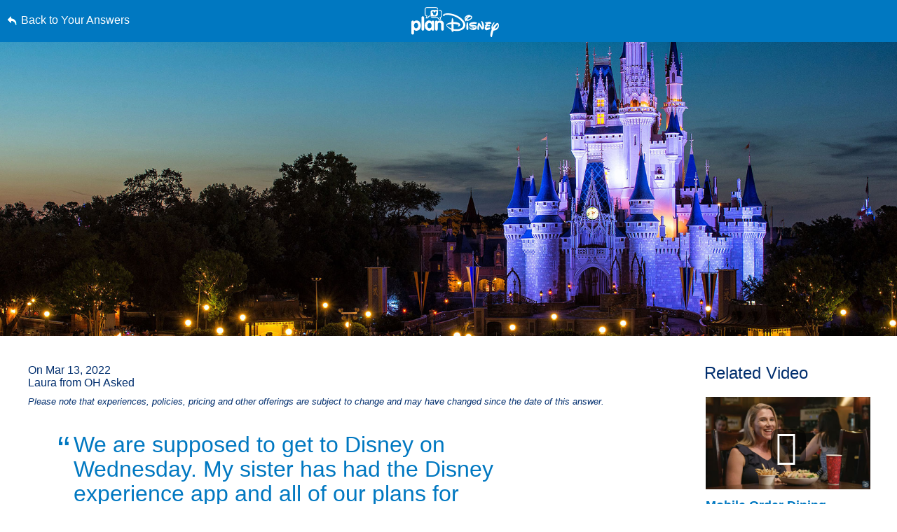

--- FILE ---
content_type: text/html; charset=utf-8
request_url: https://www.google.com/recaptcha/enterprise/anchor?ar=1&k=6LfbOnokAAAAAFl3-2lPl5KiSAxrwhYROJFl_QVT&co=aHR0cHM6Ly9jZG4ucmVnaXN0ZXJkaXNuZXkuZ28uY29tOjQ0Mw..&hl=en&v=PoyoqOPhxBO7pBk68S4YbpHZ&size=invisible&anchor-ms=20000&execute-ms=30000&cb=vniukb9airqx
body_size: 48822
content:
<!DOCTYPE HTML><html dir="ltr" lang="en"><head><meta http-equiv="Content-Type" content="text/html; charset=UTF-8">
<meta http-equiv="X-UA-Compatible" content="IE=edge">
<title>reCAPTCHA</title>
<style type="text/css">
/* cyrillic-ext */
@font-face {
  font-family: 'Roboto';
  font-style: normal;
  font-weight: 400;
  font-stretch: 100%;
  src: url(//fonts.gstatic.com/s/roboto/v48/KFO7CnqEu92Fr1ME7kSn66aGLdTylUAMa3GUBHMdazTgWw.woff2) format('woff2');
  unicode-range: U+0460-052F, U+1C80-1C8A, U+20B4, U+2DE0-2DFF, U+A640-A69F, U+FE2E-FE2F;
}
/* cyrillic */
@font-face {
  font-family: 'Roboto';
  font-style: normal;
  font-weight: 400;
  font-stretch: 100%;
  src: url(//fonts.gstatic.com/s/roboto/v48/KFO7CnqEu92Fr1ME7kSn66aGLdTylUAMa3iUBHMdazTgWw.woff2) format('woff2');
  unicode-range: U+0301, U+0400-045F, U+0490-0491, U+04B0-04B1, U+2116;
}
/* greek-ext */
@font-face {
  font-family: 'Roboto';
  font-style: normal;
  font-weight: 400;
  font-stretch: 100%;
  src: url(//fonts.gstatic.com/s/roboto/v48/KFO7CnqEu92Fr1ME7kSn66aGLdTylUAMa3CUBHMdazTgWw.woff2) format('woff2');
  unicode-range: U+1F00-1FFF;
}
/* greek */
@font-face {
  font-family: 'Roboto';
  font-style: normal;
  font-weight: 400;
  font-stretch: 100%;
  src: url(//fonts.gstatic.com/s/roboto/v48/KFO7CnqEu92Fr1ME7kSn66aGLdTylUAMa3-UBHMdazTgWw.woff2) format('woff2');
  unicode-range: U+0370-0377, U+037A-037F, U+0384-038A, U+038C, U+038E-03A1, U+03A3-03FF;
}
/* math */
@font-face {
  font-family: 'Roboto';
  font-style: normal;
  font-weight: 400;
  font-stretch: 100%;
  src: url(//fonts.gstatic.com/s/roboto/v48/KFO7CnqEu92Fr1ME7kSn66aGLdTylUAMawCUBHMdazTgWw.woff2) format('woff2');
  unicode-range: U+0302-0303, U+0305, U+0307-0308, U+0310, U+0312, U+0315, U+031A, U+0326-0327, U+032C, U+032F-0330, U+0332-0333, U+0338, U+033A, U+0346, U+034D, U+0391-03A1, U+03A3-03A9, U+03B1-03C9, U+03D1, U+03D5-03D6, U+03F0-03F1, U+03F4-03F5, U+2016-2017, U+2034-2038, U+203C, U+2040, U+2043, U+2047, U+2050, U+2057, U+205F, U+2070-2071, U+2074-208E, U+2090-209C, U+20D0-20DC, U+20E1, U+20E5-20EF, U+2100-2112, U+2114-2115, U+2117-2121, U+2123-214F, U+2190, U+2192, U+2194-21AE, U+21B0-21E5, U+21F1-21F2, U+21F4-2211, U+2213-2214, U+2216-22FF, U+2308-230B, U+2310, U+2319, U+231C-2321, U+2336-237A, U+237C, U+2395, U+239B-23B7, U+23D0, U+23DC-23E1, U+2474-2475, U+25AF, U+25B3, U+25B7, U+25BD, U+25C1, U+25CA, U+25CC, U+25FB, U+266D-266F, U+27C0-27FF, U+2900-2AFF, U+2B0E-2B11, U+2B30-2B4C, U+2BFE, U+3030, U+FF5B, U+FF5D, U+1D400-1D7FF, U+1EE00-1EEFF;
}
/* symbols */
@font-face {
  font-family: 'Roboto';
  font-style: normal;
  font-weight: 400;
  font-stretch: 100%;
  src: url(//fonts.gstatic.com/s/roboto/v48/KFO7CnqEu92Fr1ME7kSn66aGLdTylUAMaxKUBHMdazTgWw.woff2) format('woff2');
  unicode-range: U+0001-000C, U+000E-001F, U+007F-009F, U+20DD-20E0, U+20E2-20E4, U+2150-218F, U+2190, U+2192, U+2194-2199, U+21AF, U+21E6-21F0, U+21F3, U+2218-2219, U+2299, U+22C4-22C6, U+2300-243F, U+2440-244A, U+2460-24FF, U+25A0-27BF, U+2800-28FF, U+2921-2922, U+2981, U+29BF, U+29EB, U+2B00-2BFF, U+4DC0-4DFF, U+FFF9-FFFB, U+10140-1018E, U+10190-1019C, U+101A0, U+101D0-101FD, U+102E0-102FB, U+10E60-10E7E, U+1D2C0-1D2D3, U+1D2E0-1D37F, U+1F000-1F0FF, U+1F100-1F1AD, U+1F1E6-1F1FF, U+1F30D-1F30F, U+1F315, U+1F31C, U+1F31E, U+1F320-1F32C, U+1F336, U+1F378, U+1F37D, U+1F382, U+1F393-1F39F, U+1F3A7-1F3A8, U+1F3AC-1F3AF, U+1F3C2, U+1F3C4-1F3C6, U+1F3CA-1F3CE, U+1F3D4-1F3E0, U+1F3ED, U+1F3F1-1F3F3, U+1F3F5-1F3F7, U+1F408, U+1F415, U+1F41F, U+1F426, U+1F43F, U+1F441-1F442, U+1F444, U+1F446-1F449, U+1F44C-1F44E, U+1F453, U+1F46A, U+1F47D, U+1F4A3, U+1F4B0, U+1F4B3, U+1F4B9, U+1F4BB, U+1F4BF, U+1F4C8-1F4CB, U+1F4D6, U+1F4DA, U+1F4DF, U+1F4E3-1F4E6, U+1F4EA-1F4ED, U+1F4F7, U+1F4F9-1F4FB, U+1F4FD-1F4FE, U+1F503, U+1F507-1F50B, U+1F50D, U+1F512-1F513, U+1F53E-1F54A, U+1F54F-1F5FA, U+1F610, U+1F650-1F67F, U+1F687, U+1F68D, U+1F691, U+1F694, U+1F698, U+1F6AD, U+1F6B2, U+1F6B9-1F6BA, U+1F6BC, U+1F6C6-1F6CF, U+1F6D3-1F6D7, U+1F6E0-1F6EA, U+1F6F0-1F6F3, U+1F6F7-1F6FC, U+1F700-1F7FF, U+1F800-1F80B, U+1F810-1F847, U+1F850-1F859, U+1F860-1F887, U+1F890-1F8AD, U+1F8B0-1F8BB, U+1F8C0-1F8C1, U+1F900-1F90B, U+1F93B, U+1F946, U+1F984, U+1F996, U+1F9E9, U+1FA00-1FA6F, U+1FA70-1FA7C, U+1FA80-1FA89, U+1FA8F-1FAC6, U+1FACE-1FADC, U+1FADF-1FAE9, U+1FAF0-1FAF8, U+1FB00-1FBFF;
}
/* vietnamese */
@font-face {
  font-family: 'Roboto';
  font-style: normal;
  font-weight: 400;
  font-stretch: 100%;
  src: url(//fonts.gstatic.com/s/roboto/v48/KFO7CnqEu92Fr1ME7kSn66aGLdTylUAMa3OUBHMdazTgWw.woff2) format('woff2');
  unicode-range: U+0102-0103, U+0110-0111, U+0128-0129, U+0168-0169, U+01A0-01A1, U+01AF-01B0, U+0300-0301, U+0303-0304, U+0308-0309, U+0323, U+0329, U+1EA0-1EF9, U+20AB;
}
/* latin-ext */
@font-face {
  font-family: 'Roboto';
  font-style: normal;
  font-weight: 400;
  font-stretch: 100%;
  src: url(//fonts.gstatic.com/s/roboto/v48/KFO7CnqEu92Fr1ME7kSn66aGLdTylUAMa3KUBHMdazTgWw.woff2) format('woff2');
  unicode-range: U+0100-02BA, U+02BD-02C5, U+02C7-02CC, U+02CE-02D7, U+02DD-02FF, U+0304, U+0308, U+0329, U+1D00-1DBF, U+1E00-1E9F, U+1EF2-1EFF, U+2020, U+20A0-20AB, U+20AD-20C0, U+2113, U+2C60-2C7F, U+A720-A7FF;
}
/* latin */
@font-face {
  font-family: 'Roboto';
  font-style: normal;
  font-weight: 400;
  font-stretch: 100%;
  src: url(//fonts.gstatic.com/s/roboto/v48/KFO7CnqEu92Fr1ME7kSn66aGLdTylUAMa3yUBHMdazQ.woff2) format('woff2');
  unicode-range: U+0000-00FF, U+0131, U+0152-0153, U+02BB-02BC, U+02C6, U+02DA, U+02DC, U+0304, U+0308, U+0329, U+2000-206F, U+20AC, U+2122, U+2191, U+2193, U+2212, U+2215, U+FEFF, U+FFFD;
}
/* cyrillic-ext */
@font-face {
  font-family: 'Roboto';
  font-style: normal;
  font-weight: 500;
  font-stretch: 100%;
  src: url(//fonts.gstatic.com/s/roboto/v48/KFO7CnqEu92Fr1ME7kSn66aGLdTylUAMa3GUBHMdazTgWw.woff2) format('woff2');
  unicode-range: U+0460-052F, U+1C80-1C8A, U+20B4, U+2DE0-2DFF, U+A640-A69F, U+FE2E-FE2F;
}
/* cyrillic */
@font-face {
  font-family: 'Roboto';
  font-style: normal;
  font-weight: 500;
  font-stretch: 100%;
  src: url(//fonts.gstatic.com/s/roboto/v48/KFO7CnqEu92Fr1ME7kSn66aGLdTylUAMa3iUBHMdazTgWw.woff2) format('woff2');
  unicode-range: U+0301, U+0400-045F, U+0490-0491, U+04B0-04B1, U+2116;
}
/* greek-ext */
@font-face {
  font-family: 'Roboto';
  font-style: normal;
  font-weight: 500;
  font-stretch: 100%;
  src: url(//fonts.gstatic.com/s/roboto/v48/KFO7CnqEu92Fr1ME7kSn66aGLdTylUAMa3CUBHMdazTgWw.woff2) format('woff2');
  unicode-range: U+1F00-1FFF;
}
/* greek */
@font-face {
  font-family: 'Roboto';
  font-style: normal;
  font-weight: 500;
  font-stretch: 100%;
  src: url(//fonts.gstatic.com/s/roboto/v48/KFO7CnqEu92Fr1ME7kSn66aGLdTylUAMa3-UBHMdazTgWw.woff2) format('woff2');
  unicode-range: U+0370-0377, U+037A-037F, U+0384-038A, U+038C, U+038E-03A1, U+03A3-03FF;
}
/* math */
@font-face {
  font-family: 'Roboto';
  font-style: normal;
  font-weight: 500;
  font-stretch: 100%;
  src: url(//fonts.gstatic.com/s/roboto/v48/KFO7CnqEu92Fr1ME7kSn66aGLdTylUAMawCUBHMdazTgWw.woff2) format('woff2');
  unicode-range: U+0302-0303, U+0305, U+0307-0308, U+0310, U+0312, U+0315, U+031A, U+0326-0327, U+032C, U+032F-0330, U+0332-0333, U+0338, U+033A, U+0346, U+034D, U+0391-03A1, U+03A3-03A9, U+03B1-03C9, U+03D1, U+03D5-03D6, U+03F0-03F1, U+03F4-03F5, U+2016-2017, U+2034-2038, U+203C, U+2040, U+2043, U+2047, U+2050, U+2057, U+205F, U+2070-2071, U+2074-208E, U+2090-209C, U+20D0-20DC, U+20E1, U+20E5-20EF, U+2100-2112, U+2114-2115, U+2117-2121, U+2123-214F, U+2190, U+2192, U+2194-21AE, U+21B0-21E5, U+21F1-21F2, U+21F4-2211, U+2213-2214, U+2216-22FF, U+2308-230B, U+2310, U+2319, U+231C-2321, U+2336-237A, U+237C, U+2395, U+239B-23B7, U+23D0, U+23DC-23E1, U+2474-2475, U+25AF, U+25B3, U+25B7, U+25BD, U+25C1, U+25CA, U+25CC, U+25FB, U+266D-266F, U+27C0-27FF, U+2900-2AFF, U+2B0E-2B11, U+2B30-2B4C, U+2BFE, U+3030, U+FF5B, U+FF5D, U+1D400-1D7FF, U+1EE00-1EEFF;
}
/* symbols */
@font-face {
  font-family: 'Roboto';
  font-style: normal;
  font-weight: 500;
  font-stretch: 100%;
  src: url(//fonts.gstatic.com/s/roboto/v48/KFO7CnqEu92Fr1ME7kSn66aGLdTylUAMaxKUBHMdazTgWw.woff2) format('woff2');
  unicode-range: U+0001-000C, U+000E-001F, U+007F-009F, U+20DD-20E0, U+20E2-20E4, U+2150-218F, U+2190, U+2192, U+2194-2199, U+21AF, U+21E6-21F0, U+21F3, U+2218-2219, U+2299, U+22C4-22C6, U+2300-243F, U+2440-244A, U+2460-24FF, U+25A0-27BF, U+2800-28FF, U+2921-2922, U+2981, U+29BF, U+29EB, U+2B00-2BFF, U+4DC0-4DFF, U+FFF9-FFFB, U+10140-1018E, U+10190-1019C, U+101A0, U+101D0-101FD, U+102E0-102FB, U+10E60-10E7E, U+1D2C0-1D2D3, U+1D2E0-1D37F, U+1F000-1F0FF, U+1F100-1F1AD, U+1F1E6-1F1FF, U+1F30D-1F30F, U+1F315, U+1F31C, U+1F31E, U+1F320-1F32C, U+1F336, U+1F378, U+1F37D, U+1F382, U+1F393-1F39F, U+1F3A7-1F3A8, U+1F3AC-1F3AF, U+1F3C2, U+1F3C4-1F3C6, U+1F3CA-1F3CE, U+1F3D4-1F3E0, U+1F3ED, U+1F3F1-1F3F3, U+1F3F5-1F3F7, U+1F408, U+1F415, U+1F41F, U+1F426, U+1F43F, U+1F441-1F442, U+1F444, U+1F446-1F449, U+1F44C-1F44E, U+1F453, U+1F46A, U+1F47D, U+1F4A3, U+1F4B0, U+1F4B3, U+1F4B9, U+1F4BB, U+1F4BF, U+1F4C8-1F4CB, U+1F4D6, U+1F4DA, U+1F4DF, U+1F4E3-1F4E6, U+1F4EA-1F4ED, U+1F4F7, U+1F4F9-1F4FB, U+1F4FD-1F4FE, U+1F503, U+1F507-1F50B, U+1F50D, U+1F512-1F513, U+1F53E-1F54A, U+1F54F-1F5FA, U+1F610, U+1F650-1F67F, U+1F687, U+1F68D, U+1F691, U+1F694, U+1F698, U+1F6AD, U+1F6B2, U+1F6B9-1F6BA, U+1F6BC, U+1F6C6-1F6CF, U+1F6D3-1F6D7, U+1F6E0-1F6EA, U+1F6F0-1F6F3, U+1F6F7-1F6FC, U+1F700-1F7FF, U+1F800-1F80B, U+1F810-1F847, U+1F850-1F859, U+1F860-1F887, U+1F890-1F8AD, U+1F8B0-1F8BB, U+1F8C0-1F8C1, U+1F900-1F90B, U+1F93B, U+1F946, U+1F984, U+1F996, U+1F9E9, U+1FA00-1FA6F, U+1FA70-1FA7C, U+1FA80-1FA89, U+1FA8F-1FAC6, U+1FACE-1FADC, U+1FADF-1FAE9, U+1FAF0-1FAF8, U+1FB00-1FBFF;
}
/* vietnamese */
@font-face {
  font-family: 'Roboto';
  font-style: normal;
  font-weight: 500;
  font-stretch: 100%;
  src: url(//fonts.gstatic.com/s/roboto/v48/KFO7CnqEu92Fr1ME7kSn66aGLdTylUAMa3OUBHMdazTgWw.woff2) format('woff2');
  unicode-range: U+0102-0103, U+0110-0111, U+0128-0129, U+0168-0169, U+01A0-01A1, U+01AF-01B0, U+0300-0301, U+0303-0304, U+0308-0309, U+0323, U+0329, U+1EA0-1EF9, U+20AB;
}
/* latin-ext */
@font-face {
  font-family: 'Roboto';
  font-style: normal;
  font-weight: 500;
  font-stretch: 100%;
  src: url(//fonts.gstatic.com/s/roboto/v48/KFO7CnqEu92Fr1ME7kSn66aGLdTylUAMa3KUBHMdazTgWw.woff2) format('woff2');
  unicode-range: U+0100-02BA, U+02BD-02C5, U+02C7-02CC, U+02CE-02D7, U+02DD-02FF, U+0304, U+0308, U+0329, U+1D00-1DBF, U+1E00-1E9F, U+1EF2-1EFF, U+2020, U+20A0-20AB, U+20AD-20C0, U+2113, U+2C60-2C7F, U+A720-A7FF;
}
/* latin */
@font-face {
  font-family: 'Roboto';
  font-style: normal;
  font-weight: 500;
  font-stretch: 100%;
  src: url(//fonts.gstatic.com/s/roboto/v48/KFO7CnqEu92Fr1ME7kSn66aGLdTylUAMa3yUBHMdazQ.woff2) format('woff2');
  unicode-range: U+0000-00FF, U+0131, U+0152-0153, U+02BB-02BC, U+02C6, U+02DA, U+02DC, U+0304, U+0308, U+0329, U+2000-206F, U+20AC, U+2122, U+2191, U+2193, U+2212, U+2215, U+FEFF, U+FFFD;
}
/* cyrillic-ext */
@font-face {
  font-family: 'Roboto';
  font-style: normal;
  font-weight: 900;
  font-stretch: 100%;
  src: url(//fonts.gstatic.com/s/roboto/v48/KFO7CnqEu92Fr1ME7kSn66aGLdTylUAMa3GUBHMdazTgWw.woff2) format('woff2');
  unicode-range: U+0460-052F, U+1C80-1C8A, U+20B4, U+2DE0-2DFF, U+A640-A69F, U+FE2E-FE2F;
}
/* cyrillic */
@font-face {
  font-family: 'Roboto';
  font-style: normal;
  font-weight: 900;
  font-stretch: 100%;
  src: url(//fonts.gstatic.com/s/roboto/v48/KFO7CnqEu92Fr1ME7kSn66aGLdTylUAMa3iUBHMdazTgWw.woff2) format('woff2');
  unicode-range: U+0301, U+0400-045F, U+0490-0491, U+04B0-04B1, U+2116;
}
/* greek-ext */
@font-face {
  font-family: 'Roboto';
  font-style: normal;
  font-weight: 900;
  font-stretch: 100%;
  src: url(//fonts.gstatic.com/s/roboto/v48/KFO7CnqEu92Fr1ME7kSn66aGLdTylUAMa3CUBHMdazTgWw.woff2) format('woff2');
  unicode-range: U+1F00-1FFF;
}
/* greek */
@font-face {
  font-family: 'Roboto';
  font-style: normal;
  font-weight: 900;
  font-stretch: 100%;
  src: url(//fonts.gstatic.com/s/roboto/v48/KFO7CnqEu92Fr1ME7kSn66aGLdTylUAMa3-UBHMdazTgWw.woff2) format('woff2');
  unicode-range: U+0370-0377, U+037A-037F, U+0384-038A, U+038C, U+038E-03A1, U+03A3-03FF;
}
/* math */
@font-face {
  font-family: 'Roboto';
  font-style: normal;
  font-weight: 900;
  font-stretch: 100%;
  src: url(//fonts.gstatic.com/s/roboto/v48/KFO7CnqEu92Fr1ME7kSn66aGLdTylUAMawCUBHMdazTgWw.woff2) format('woff2');
  unicode-range: U+0302-0303, U+0305, U+0307-0308, U+0310, U+0312, U+0315, U+031A, U+0326-0327, U+032C, U+032F-0330, U+0332-0333, U+0338, U+033A, U+0346, U+034D, U+0391-03A1, U+03A3-03A9, U+03B1-03C9, U+03D1, U+03D5-03D6, U+03F0-03F1, U+03F4-03F5, U+2016-2017, U+2034-2038, U+203C, U+2040, U+2043, U+2047, U+2050, U+2057, U+205F, U+2070-2071, U+2074-208E, U+2090-209C, U+20D0-20DC, U+20E1, U+20E5-20EF, U+2100-2112, U+2114-2115, U+2117-2121, U+2123-214F, U+2190, U+2192, U+2194-21AE, U+21B0-21E5, U+21F1-21F2, U+21F4-2211, U+2213-2214, U+2216-22FF, U+2308-230B, U+2310, U+2319, U+231C-2321, U+2336-237A, U+237C, U+2395, U+239B-23B7, U+23D0, U+23DC-23E1, U+2474-2475, U+25AF, U+25B3, U+25B7, U+25BD, U+25C1, U+25CA, U+25CC, U+25FB, U+266D-266F, U+27C0-27FF, U+2900-2AFF, U+2B0E-2B11, U+2B30-2B4C, U+2BFE, U+3030, U+FF5B, U+FF5D, U+1D400-1D7FF, U+1EE00-1EEFF;
}
/* symbols */
@font-face {
  font-family: 'Roboto';
  font-style: normal;
  font-weight: 900;
  font-stretch: 100%;
  src: url(//fonts.gstatic.com/s/roboto/v48/KFO7CnqEu92Fr1ME7kSn66aGLdTylUAMaxKUBHMdazTgWw.woff2) format('woff2');
  unicode-range: U+0001-000C, U+000E-001F, U+007F-009F, U+20DD-20E0, U+20E2-20E4, U+2150-218F, U+2190, U+2192, U+2194-2199, U+21AF, U+21E6-21F0, U+21F3, U+2218-2219, U+2299, U+22C4-22C6, U+2300-243F, U+2440-244A, U+2460-24FF, U+25A0-27BF, U+2800-28FF, U+2921-2922, U+2981, U+29BF, U+29EB, U+2B00-2BFF, U+4DC0-4DFF, U+FFF9-FFFB, U+10140-1018E, U+10190-1019C, U+101A0, U+101D0-101FD, U+102E0-102FB, U+10E60-10E7E, U+1D2C0-1D2D3, U+1D2E0-1D37F, U+1F000-1F0FF, U+1F100-1F1AD, U+1F1E6-1F1FF, U+1F30D-1F30F, U+1F315, U+1F31C, U+1F31E, U+1F320-1F32C, U+1F336, U+1F378, U+1F37D, U+1F382, U+1F393-1F39F, U+1F3A7-1F3A8, U+1F3AC-1F3AF, U+1F3C2, U+1F3C4-1F3C6, U+1F3CA-1F3CE, U+1F3D4-1F3E0, U+1F3ED, U+1F3F1-1F3F3, U+1F3F5-1F3F7, U+1F408, U+1F415, U+1F41F, U+1F426, U+1F43F, U+1F441-1F442, U+1F444, U+1F446-1F449, U+1F44C-1F44E, U+1F453, U+1F46A, U+1F47D, U+1F4A3, U+1F4B0, U+1F4B3, U+1F4B9, U+1F4BB, U+1F4BF, U+1F4C8-1F4CB, U+1F4D6, U+1F4DA, U+1F4DF, U+1F4E3-1F4E6, U+1F4EA-1F4ED, U+1F4F7, U+1F4F9-1F4FB, U+1F4FD-1F4FE, U+1F503, U+1F507-1F50B, U+1F50D, U+1F512-1F513, U+1F53E-1F54A, U+1F54F-1F5FA, U+1F610, U+1F650-1F67F, U+1F687, U+1F68D, U+1F691, U+1F694, U+1F698, U+1F6AD, U+1F6B2, U+1F6B9-1F6BA, U+1F6BC, U+1F6C6-1F6CF, U+1F6D3-1F6D7, U+1F6E0-1F6EA, U+1F6F0-1F6F3, U+1F6F7-1F6FC, U+1F700-1F7FF, U+1F800-1F80B, U+1F810-1F847, U+1F850-1F859, U+1F860-1F887, U+1F890-1F8AD, U+1F8B0-1F8BB, U+1F8C0-1F8C1, U+1F900-1F90B, U+1F93B, U+1F946, U+1F984, U+1F996, U+1F9E9, U+1FA00-1FA6F, U+1FA70-1FA7C, U+1FA80-1FA89, U+1FA8F-1FAC6, U+1FACE-1FADC, U+1FADF-1FAE9, U+1FAF0-1FAF8, U+1FB00-1FBFF;
}
/* vietnamese */
@font-face {
  font-family: 'Roboto';
  font-style: normal;
  font-weight: 900;
  font-stretch: 100%;
  src: url(//fonts.gstatic.com/s/roboto/v48/KFO7CnqEu92Fr1ME7kSn66aGLdTylUAMa3OUBHMdazTgWw.woff2) format('woff2');
  unicode-range: U+0102-0103, U+0110-0111, U+0128-0129, U+0168-0169, U+01A0-01A1, U+01AF-01B0, U+0300-0301, U+0303-0304, U+0308-0309, U+0323, U+0329, U+1EA0-1EF9, U+20AB;
}
/* latin-ext */
@font-face {
  font-family: 'Roboto';
  font-style: normal;
  font-weight: 900;
  font-stretch: 100%;
  src: url(//fonts.gstatic.com/s/roboto/v48/KFO7CnqEu92Fr1ME7kSn66aGLdTylUAMa3KUBHMdazTgWw.woff2) format('woff2');
  unicode-range: U+0100-02BA, U+02BD-02C5, U+02C7-02CC, U+02CE-02D7, U+02DD-02FF, U+0304, U+0308, U+0329, U+1D00-1DBF, U+1E00-1E9F, U+1EF2-1EFF, U+2020, U+20A0-20AB, U+20AD-20C0, U+2113, U+2C60-2C7F, U+A720-A7FF;
}
/* latin */
@font-face {
  font-family: 'Roboto';
  font-style: normal;
  font-weight: 900;
  font-stretch: 100%;
  src: url(//fonts.gstatic.com/s/roboto/v48/KFO7CnqEu92Fr1ME7kSn66aGLdTylUAMa3yUBHMdazQ.woff2) format('woff2');
  unicode-range: U+0000-00FF, U+0131, U+0152-0153, U+02BB-02BC, U+02C6, U+02DA, U+02DC, U+0304, U+0308, U+0329, U+2000-206F, U+20AC, U+2122, U+2191, U+2193, U+2212, U+2215, U+FEFF, U+FFFD;
}

</style>
<link rel="stylesheet" type="text/css" href="https://www.gstatic.com/recaptcha/releases/PoyoqOPhxBO7pBk68S4YbpHZ/styles__ltr.css">
<script nonce="9NMe2cRBVWMw9358PARjHw" type="text/javascript">window['__recaptcha_api'] = 'https://www.google.com/recaptcha/enterprise/';</script>
<script type="text/javascript" src="https://www.gstatic.com/recaptcha/releases/PoyoqOPhxBO7pBk68S4YbpHZ/recaptcha__en.js" nonce="9NMe2cRBVWMw9358PARjHw">
      
    </script></head>
<body><div id="rc-anchor-alert" class="rc-anchor-alert"></div>
<input type="hidden" id="recaptcha-token" value="[base64]">
<script type="text/javascript" nonce="9NMe2cRBVWMw9358PARjHw">
      recaptcha.anchor.Main.init("[\x22ainput\x22,[\x22bgdata\x22,\x22\x22,\[base64]/[base64]/[base64]/bmV3IHJbeF0oY1swXSk6RT09Mj9uZXcgclt4XShjWzBdLGNbMV0pOkU9PTM/bmV3IHJbeF0oY1swXSxjWzFdLGNbMl0pOkU9PTQ/[base64]/[base64]/[base64]/[base64]/[base64]/[base64]/[base64]/[base64]\x22,\[base64]\\u003d\x22,\x22w4pPdMKvwrFJTsK4b2Rhw6AhwoPCt8OSwpJgwp4+w7g3ZHrCjcK+worCk8OVwqo/[base64]/CgUYeBcOIKX/CkVACw4LDuwjCvk0tQsORw7ESw7/[base64]/BRvCrcKSc2PDuh/[base64]/Cs8OvJELCr8K/[base64]/QRJ2c8OKwp3DlU1GSzLDj8OTw5zDv8K4TcKaw5RmQQfCq8OSPCcxwonCs8OGw5tuw6Ipw6vCvsOVaUAldcODMMO8w5DCpcOkY8K+w6QMGMKqwqfDvippR8KCc8OyKMOMAMKrBALDlMO5enB/[base64]/YsKsNx59w7EXa8O7GQgudXFzwpvCicKMw4zDsVkuecKywqZ9D1bDqgIzWsOfQMKgwrl7wpZcw4RDwqTCqsK9MMOVCcKXwoLDixfDij4cwofCv8K0J8O7S8Ofe8OfVMOWBMKkXMKeDS9eRMOFIlhOHFciwo9ZNMOew47Dp8OiwoPCh3PDmy/DtsO2T8KDe0Vsw5QLFT0pGMKAw5ZWFsOEw5DDrsOHNFZ8QsK+wrvDoHw1wrPDgwzDvTZ5w451DjRuw4jDtWsdQ2LCsm1Mw4LCsibCryEMwrZOPMOQw6HDgzLDjMOAw6hRw6/[base64]/DuMO1UMK/[base64]/DvBsAw7nDscK7PVs/bCXCriBof8OaST3DmcKPwqLCvjDChcOVw4jCjMK3wpkibcKKdcOGMMOEwqfCpnNowodDwpXCgk8GOMKrQsKiejTCnls8OMKbw7jDu8OPCjEgD1/[base64]/[base64]/[base64]/DnsKGwqRSZxl7wqXCkmDCsgI3csOGwrsKw74UH8KYH8OlwofCgRQvZxd4a0DDoX/[base64]/w5zCoSE6esOQIcOew7ljwqsuWSbDn8OgwrbDmTZ8w4/CvBJqw7DDnXR7wpbCnHQKwodpbW/[base64]/HcOyQsOOwrzCvw7Dj8K1w6vDk8KkwpTDoVtLLgsKwpQ8dhDDv8Kfw4Qfw4o+w444w6jDqMKpACMhw4ZRw4jCr2zCn8OwbcOiU8OwwojDvcKoVXwQwospZH59AsKWw7vCgAnDkMKPwqosUMKNJ1k+w7DDkkPDvhnChE/CocOdwp5Le8OlworCtMKdCcKiw79dw47CnEnDvMOqW8KzwpNuwrFeTUsywpjCjcOwYmVtwpp/w6fCiX5dw7QsGh0Mw6w8w7nDrcObH2QOWBLDkcOgwrxJcsKgwpbDscOeCcKhZ8KUIcOrOm/[base64]/[base64]/CuiDDkcOswppLw59EXMO/[base64]/[base64]/DoMOGAsOvwqRrGAHDpnVYRMKVPULCoG4bw4PCkHIhwqZFAcK9ORvChRLCt8OnWHLDnQ0qw4pETMK3CcKrLlMmVXDCvm/Cn8KMQHTCnEvDlGZGMsKXw5IYw73CvMKTTCdEAGpMCsOfw5XDqsOrwrnDt0hAw7Juc1HDicOUS1TDncOzwoM1A8OjwrjCrhwiUcKFG0/DkALDhcKcSB5xw61sbFPDtUYswq/CsgrCqUBbw5JXw43DtT0jEcOkUcKVwpUywoo4wqg3wofDu8KtwqzCuTbDrcKuRivDksKRJsKrRRfDjTAvwpcbDMKDw67CvsOQw7tkw5ISwo4JHT/DqWPDuQYMw4vDo8KVWsO5Yntpwp48wpPChcKqwojCpsKsw77DmcKewqVtw6waLzM1wpwxb8KNw6rDpApqPDlRRcOuw6zCmsObGUjCq2HCtw5LBsKlwrDDkcOCwr/CgFpmw5nCjsKYbMOmwqwdKDTCp8O6Si1dw7TDpDHCuzxNwqN1WkwcVzrChWPCgsO/NTHDlsOKwroSacKbw7zDucO7w7TCuMKTwo3Ct0fCn0bDmcOmfV7CscOObz7DusObworCu2LDm8KhLibCuMK3V8KHwqzCqC/DjBp7w6YAIULCg8OaV8KKQ8OqVcOdSsO4wqQ+CUvCmhvDgsKcKMK1w7fDmy/CrkAIw5rCvsOswrLCgsKnGQrCi8Otw6IRC0XCjcKpe0lrUXnDsMK6ZC49WcK9DcKaUsKjw6PCkMOndsOJX8OywoIDR3PDpsOLwr/CjcKBwowwwp/DsjFgP8KEGh7CgMOHaQJtwq9MwqBFK8KBw5o4w5Vewq/CjkfDisKVTsKrwpFxwphmw4PCgCI0w7rDjFPCgsOnw6YoajpfwrzDkkVwwqlyJsOFw7PCs09Nw5zDn8KkPMKzHRjCvyjDtH9Pwr4vwqgnE8KGRTlfw7/Cp8OVwpHCsMOnwr7ChsKcMsKCWsOdwrPCj8KHwqrDlsKfLMKGwqszwpt2YcOUw7TCqsOXwp3DsMKCwofCoAhrw43CinlIE3LCiy/ChC1VwqLCl8ORa8OTwqfDqsKOw4wbfWPCiBHClcKxwqPCrxEdwqVZeMOXw6DCmsKIw6vCi8ONBcO5BcK2w7DDo8OrwovCpyrCtkwQw7PCmkvCrmJYw4XCkBpZwojDq0x3wpTCjTzCuzfDk8OMWcOvBMKHNsK/w58cw4fDkF7DqcKuw59Ww4UVHBYFwrFXD3dyw78JwpFRw7oww53CnsOKWcOZwpXChMKZIMOhA3JqPsKuBTzDuUzDgifCmsKDIMK1CcK6wrk6w67CsE7Cp8Ktwp7Dv8OMORlywrtiwoPDrMKzwqIvA2I5BMOVfhTCo8OxZk3Dp8K8SsKnCg/[base64]/DrHJTdMKHwpR9DWTDq8OewpfDuXnDj8KICDjDsxPCqHBMRsOLCBnDj8Oaw7MqwqvDjlkiNG8kKMOywpwLd8KJw7AFT0LCtMKyIXXDi8OEw5FEw5XDg8O0w6dSYXYew6fCoy1Qw4VyaRcSw6rDg8Kgw4PDgcKGwqA/wrzCmzscwr7CtMKbFMO0w5tFQ8OeJjXCtHrDucKYwr/Cu15tSsOsw71XGS0ndG/DgcOhXT3ChsKPwo9Tw6ktXk/CkjAHwrfDlsK+w4jCucO6w6xVfiZbIBt4W1zCncKraUJbwo/Cux/CvzwJwpU1w6Ifwo3DncKtwr81w5jDg8KdwobDizjDshDDrx1kwq9YHWPDpsOOw4jCtcKMw6LCn8OjUcK6bsKaw6nDo1rDkMKzwqdPwpzCqlJ/w7PDsMK0NgIgwo/[base64]/[base64]/CmMOTQ1XCssKMNcO+w6bDrmlUw6HCo2Juwrl3wrLDngnDh8KQwrdxP8KzwqrCr8O5w5/CvMK/wqNTHz/DumZ4bcOxw7LCn8Kew6/CjMKqwqvCjcKHA8O+RA/CkMOpwqIXD1ovLcOxbyzCg8K4wrTDmMORdcOiw6jDiGfDk8OVwo/DvFQlw4/DgsKLYcO1GMOKB0l8CsO0ZQN0dRXChTIuw7VKOy9GJ8OuwoXDuUvDrXzDlsODW8KVbsKowoTDp8K7w7PCsXRSw5hpwq4gSFRPwrPDncKsZFE/YsKOwp8CBcO0woXChQXChcKzHcKBK8KlFMKUCsKQw5AQw6FKwpQdwrhbwoAVdmPDtQjCkWlgw64jwow7IyHCtMKWwpzCvMKjBmrDpyDDp8KQwp7CjwMUw5rDhsOjNcK9AsO0w6/Ds3FuwrTCu03DlMKVwpjCtcKGUMKheC10w5vClllzwoMxwo1PKEpkbWLCisONwoxKYRp+w43Cn17DuBDDihA4Dm1qFggDwqx6w47DsMOwwqHCjsKpR8Kjw4U9woUlwrtbwo/[base64]/CncOPwpovw5zDlg3CjilhUCzClkY4wqbDpUszNALCtxXCk8OybsKqwohKQhvDnsKqNGMKw6/[base64]/CtMKXD33Cg3ZgU3B+YsOTwrUvwqTDlnLDksKkMcObRsOFTn1vwqZoLQB3X2VlwrEAw5TDq8KKLcKvwrPDiF3CqMOcOcOQw5VCw64Nw5d1aUNofSjDvi5JTcKkwqhJXjjDksKpUmBDwrddVcOUDsOIZigow4chNcOQw6bCtcKdazvCnMOAFlAAw5JufwdaGMKCwr/[base64]/wqLCk8Owwqwow4YQwrbDhA4Hw5HDiMKqwo0MA0TDvsKvPH50H3/Dg8K9wpAVw7FZEcKOEUTCmEx8a8KJw7zDm0FrY0hRw7nDiRs8w5RxwqPCl2zCh2h5NMOdTFTCuMO2w6o9XHzDmiXCgW1RwqPDp8OJf8ONw4Ikw5fClMKyRHI+CsKQwrXCsMKXMsKIbWTCilIRaMOdw7HCsngcw5IKwrpdaUHDh8KFUQ/CswVndMOTw4Mga2bCqBPDqMKAw4bCjD3CnMKww6MXwpHCmxBvLS8MZAgzw645w63DmQXDjjTCqn1Aw6g/[base64]/Doh5Qw6vDq2ZGYcOlwoZ0DyjDrWNpw57DlsONwocywrdLwqrCocKkwqFTLFDCmxskwrZJw5rCtsO3bMK1wqLDusK3DjRTwp0lEMO/W0nDn0xSLA7CucO9CWHDk8K8wqHDly1yw6bCkcOgwrkewpXCicOnw4HCksK5DMOpZRFKF8Ocw78PGGvDusO/w4rCk2HDjMKJw4bCjMOYFWxaak3CrhzCtcOeFSLDuGPDkCrCrcKSw7xYwrkvw7/CksOqwrDCuMKPRHnDuMKyw5t6KCI3w5h7fsOYasK7fcKCw5FYwpfCiMKew4xPccO5wpfCsxU/wo3DnsOoQ8KowogWc8KRS8KBAsO4ScOpw4LCsnLCtsK5EsK/eAbCjC3Ds3oOwqtTw67DsULCpl/Cl8KzU8OwYzPDicOlK8K2ZMOWKSzCtcOpwpzDmlYIBcOVCsO/w4jDsGbDvcOHwr/CtsKDfsKdw4LCmMOGw4/DvktVWsKPLMOgGAxNccOIb3nDozDDgcKaIsKYRcKpwpXClcKgPzHCm8K8wrPDiCxFw7bCtXgeTcODZxxpwqvDnDPDpcKiw4fCrMOIw5IGEcKYwqXCgcOsSMOtwqEdw5jDo8KQwqPDgMKiSzBmwpxUdFzDmHLCiGvCtBLDvG3DtcO+ZFMpw7DCmi/DkwcANBXCt8OQSMOowrHDocKRBsO7w4vDuMOvwo9FXU0YdhE0fQ8pwobDrsObwrXDq0siQy0Kwo7CnSJ1U8OmTGVjRMOiC3gZbQTDmsOKwpcJN1bDqFXDmH7DpsOfWsOswr5PdMODwrXDp2DCkhDCpCLDpcKaB0Q/wpt0woDCvGnDkjgEw51qKzF8XsKVMcOaw7fCucOnZAHDkMKxIcOhwrEgcMKjwqYBw4LDlSQjRMKGWg4EZ8O3wo5pw7nChD7DlXQMKHbDs8KOwociwqnCglrChcKGwpF+w4UPBQLCrApuwqjCssKpPsKrwqZNw6BMdsOTe34mw6TCvgbDm8O/[base64]/[base64]/C8OVw7wyVCQmwqXDlA7DqcOXacKWJ3LDh8KLwqjCoU8vwowFX8Kuw5gZw51rLsKFfMOaw4RMLENUNsOTw7t/[base64]/CjUjDkG5bdMO8fcKFFcOXM8O0CsKuw6Q+wqR3wpXDn8OrYWpPfsKhw7fCvX7DvV1aNsKqO2AvVRDDo1hELX/Cj33DqsKVw43DlFpIw5PDuEgdEwwlfsKiw58Gw4NQwr5EG1nDswVywr5oX2/[base64]/Z8OYBcOrwrQsZyzCnXEEw5V+wpRXw5XCpFfCk8OcaXNnDMKXL3t2ZkDCp1swCcK0w45zUMKudRPCjwkGBjTDoMKrw6HDu8KLw6DDs2rDncKQAGPCnMORw7nDtsKfw55DUwMZw690OsKswo5/w4cDLcKUCBjDr8Kjw7bDpsOMwq3DsAx7w6YAO8Oqw5XDhwHDrsORMcOuw4Vlw6UKw4FRwqIOWnbDtGUYwpYpbsKJw5t6GcOtecKBNGx1w5bDtFHChl/[base64]/[base64]/FcOLw6ICDcKHFClcw5AoOsOjw7x7w7Qnw5nCkEAHw5PDl8KIw7rCv8OSdXIUDcK2NU3DjnbDhiVAwqXCscKDw7TDojLDoMK8Jx/[base64]/DvsO0w4AkcsKKwovDiMK4FQE+CE3DpnMDw4lyP8OkEMOuwrxxwpcDw6fClsOUA8Kyw5BGwqPCv8O8wpIGw6vCjUnDmcOvE3dfw7LCo3c8dcKNa8OFw5/CssOfw7TCq3DChsOAAmsew4DDoAjDvkzDrFDDn8K4woQNwqjDisOowq95YS5RIsOHUg0vwqLCt0tZZgBjZMOZRcO8wr/DnzE/wrXCpRVDw7TDg8KQwpwfwpXDrkjCln7Cq8KLasKEM8OzwqokwrJVwobCicO3bV1ucQ3CgMKDw5x8w6rCohsAw6B1KsK7wrHDj8KTOcKrwrPCkMKEw4EfwottNl08wqoXA1LCuk7DkMKgDl/CqRXDtUZEeMOowpDDrT0zwofClcOnOVpww7vDjsOxeMKINSTDlQDCsikNwotjcTDCgMOww5USZFbDpB3DvcO1aWzCtcK4DxhtBMKMMB9Gw63Dv8OcBUdVw559bBgSw70SH1HDrMK3wqdRI8O/[base64]/Dr8KMw7N+MQ/DuzzDsjHCnMKPV8KawrgRw63DlcO0JB/Cp17CjXDCsGXCvMOgV8OmdcKjfXzDosKjw7jCgMOZSMKhwqHDtcO7WcKyH8K+PsOxw4tCF8OfHcO9w4vCisKbwr8pwoZLwrgFw6sew67DgcKUw5bCi8KPHi0oCgRMcnxRwr4Fw6/DlsOJw7HDlAXCoMKudyc1w41pEkd4w412GVjDvjzCryACwqt7w7IMwpZ6w545wpnDkAldTMOzw7bCrzJgwrbCrV3DksKJdMKlw5XDjsKIwqDDkcOewrDDnRbCl15ew7PCmBFLEsO/w4cpwonCv1fCncKpWsOQwprDiMO6EcKOwoloN2bDh8OBCgZeJAxAEU5oD1rDlcOiSEkYwqdvwp4Sejs/wobDsMOhc05qRsKcAwBtZCkWbcOBJcOlMsKLWcKgwrshwpdUwr1Iw7gfwrZpPxQ7NiRawp4xIRfDpsOLw7tRwpvCjljDjhPDrMOtw6rChAjCssOhW8KSw6gawr7Cm3MnMQU5M8KnOhszF8OrBcK3RRzChA/Do8KiOChgwqM8w5BBwprDq8OGCXo4Y8Kmw53CmyjDmn7Ci8OJwrbCh1FJfCsqwqFWwqPCk2PDnmrCgQtAwqzCikbDm1fCgBXDg8ONw5cpw49+EE7DoMKWwpBdw4p9E8K1w4DDmsO1wpDClBRUwqHCuMKLDMO/w67Du8O0w7Rbw5DCo8K+w4A/wrPDscObw6Nyw6LCmXASwqbCssKhw7Nnw7I0w7AgB8KwewzDvm7DrcKlwqQqwpfDj8OdR0TCpsKSwoHClGtEKMKHw5hdwo/CtcKqVcK8HiPCtRPCvibDs0MgX8KofgvDnMKBwrNgwpAyccKdw6rCixDDtsOtCHPCtWQSKcK9acKgHj/CsTnCnSPDn38/[base64]/[base64]/CqsKJNCLCjsOrakPCm18OwrMdw6bCqsK/w5l1B8O7wo4MXB/[base64]/Du8OPw4pXw4kLfDrDsj/CuVLChQjDscOZw75WHsK3wqA+Z8KUFcOuIMOFw4PClsK6w5gBw6hTwoXDjhV1wpc6wp7DsnBcfMOIOcOUwqLDosKZXhhpw7TDo1xvUSttBTPDicKVXsKIWA4JB8K0dsKFw7XDqcOiw6LDhcO1THDCgcKbZcO0wrvDrcKkfm/DjWoUw4rDsMK5TwbCpcOKwr3Ch2jCo8O/K8OGF8OAMsKcw5HCm8K5LMOSwoUiw4tgLcOGw5xvwo8JWXZgwpxVw6vDiMKLwrFpwpvDtcO/wrZRw5jCumTDgsOOwpTDnGcVeMKvw7nDkG0cw4F9bcO4w7cQI8KlDitsw7sbZcOSFxYCw58Mw6djwqVcYyV9ET/DvsKXcl/Ci1cOw6/DisKNw4PDnmzDlk/[base64]/wr3Dpzksw7vClQPCv8Olw6IEXVQkAMKMIkHDn8KYw5QyIC7CrHYjw4LDjMO+fsORNnfDgCEpwqQ6wqYDccOoB8KQw43CqsOnwqNtEX1SUHTDrBbCvC7DlcOkw4oEd8KOwp7Dl1UXOD/DnE/Dg8KUw53Dli8Fw4nCtcOFMsOwDkQAw4TCpXsnwo5NUcONwoTCrVvCn8K8wqVQAMOaw4fCshTDpw/Cm8Ktdho6wpUpajRkRsK8wpsSMRjCjsOkwoIww6HDo8KMCUwFwq5nw5jDisK4aBJCecKKPkRJwqcXwpDDglAlLcKJw40TG0N0KlNMFmscw60/ScO5G8OCQyLClMOxZmvDumXCi8KyScOoOXM7bsOcw6BlU8KTfz7DjcOdDMKcw51Ww6AKBHfCrcOhTcK6Vn/Ct8K6w412w4wJw4vCl8Ohw7VzakM0WcKfw4UbccObwpoZwokRwo4QK8KIWSbCrsO8cMOAXMOSOkHChcOdwoPDjcOfegkdw6zCrT5wCSfCqArDuwxbwrXDjgvCrBZzXH/Ci3Rjwp3DmMOEwoPDqCJ2wo7DtcOTw4bDriIKZMKIwqRMwoJdMcOAJz/CqMO3JsKECV7Dj8KrwrMgwrQpBsKvwqzCjRQMw4rDrMOLIHjCuhQnwpZtw6rDpsKGw702wpnCmHMKw4Fnw7oTdXnCj8OtF8O1DMO+KsObY8KdCFhTTihdVnnCjMOYw7XCuFVYwpA6wo/DssOlacOiwpLCpXBCwqY6DSDDni/[base64]/DtcOGwoMpwqPDlSXDhMKUfMORwqbDgcOFw7tcwppYw4PCn8KZwqVAw6A3wpvChMOjY8OuScO1EWUbK8K6w7rDqMOXacKow7XCqwHDs8K9fF3DqsOmBmJcwqdzJMO/HsOROsKKJ8KZwqDDjwxowodAw4Y5woUzwpzChcKmw5HDsFjDkz/DrmxUM8OeYcKFwoI4w6/DrzLDlsOfCcOTw4AKTzcaw4Row68LYcOzw7E1H1wEw7/CsA03D8KTCkHCnxUowoAEVTfDmcOCUMOOw7PCmmYLw7XCmsKcayzDslJSw4wwN8K2YMO3YyZqAMKMw77Ds8KMFARDTykgw43CmA7Ct07Dk8KydDkJMsKKAcOawrtpC8Oaw4fClirDqg/[base64]/[base64]/CiGzDtcKXwqtPCnzCmsKnwrXDljJ1fcKYw53CiMKESEHDoMOjwpdqNEF6w7sWw4HDm8OyA8OKw57CvcKhw5gEw5xlwqMow6TDhcKsV8OKQ1vDkcKCTFM/FVrCvypPVSXDusKiS8Ofwpohw6kvw4xTw4XCiMK5woBkwqzClcK0w6N2wrLDkcOdwoQBYMOOJcOTZsOHCXBPChjDlsOMLMK+w6vDncKyw6jCjlw1wpTCvjwfK0fCtEbDhhTClMKDQA7CpMK+OyhOw5/CvsKiw4Rvf8Ksw5Iow4IkwoUNC2JOMMKtw7J5wp3CglPDicK/[base64]/DsMKmw5I7WFRQH8OiCj4+wpozLMKKw4fDoMKtw4IMw7fDojJpwotLwqpWajYrMMOuKlrDoijDgMKTw7kOwo9lwowCdy9dRcKeBlLDtcKvbcOrenBTQyvCj0ZZwqXDh0JTH8Kpw6dlwqcTw74zwo5MckdsGMOGS8Ohw6Zfwqd/w4fDhsK9CcONwrRDKEgFScKHwqt6BhcgNB8iw43CmcOTC8OvYcOHCxHCsCLCp8OIOsKJNh1Ow7bDtsODRsO+wp4oPMKdJl3CscOAw4LCuGTCui8Gw5jCicONw5Q+SntTHsKICxbClCbCulVFwpPDlsOLwozDhx/DpQQOPAFRW8OSw6g7AsOpw5tzwqQMOcKxwpnDqMOhw7Q0wpLCmSIfGB3CisOow596XMKhw6PDqcK7w7PCnzcuwox7dB0kQlY1w6Jpw4dlw7MFM8KFGcK7w6rCp3kaesOFw5/DvcOBFGcIw53CiVjDi0vDk0bDpMKzQVEeHsO6e8Kww7Zvw7rDmn3ClsOOwqnCsMOvwohTZWJFLMOCfg7CgsOGFiY+wqUEwq7DpcOCwqHCt8OGw4DChDd8wrPCjcK9wpFswqzDgwVuwozDpcKow5cIwpQUKsKYHcOMw6TDpUp6ewJSwrzDusKlwrPCnF3Cp1fDlAzClH/ChRrDq2EDwqQjXjnCjcKkw63ClsKIwrdJMxXCjcK0w7/Du39RBMKQw63Doz0awpNUAXQKwqI7AErDlGEvw5oTNBZfw5PCnVANwrMYI8K1eEfDgSLCt8KOw7fDvMOFKMKAwrcdwq/DocKTwpxQEMOfwq7Cq8KWHcKvWx3CisOGGBnDtEh+bMKowrzCgsOOa8OSdMK6wrLDnl7DhzbDtRjCgSLCvMOAFTQIwpZJw5XDncOheHXDmiLCowMVwrrCrMKQIsOEwoUKw7wgwpTCscOiCsOLBE/DisOFw6zDsinCnEHCrsKEw5J3HMOiT0ARVsKUBMKADcKVCnk/[base64]/DuC5Aw5LDogJKNMOewrDDmwrCgyFowpTCkUQ1wqLCn8KDPsKWbcKqwp3Cgl9+bC3DpmMAwr1pfhjCqRgMwoXCpMKJTlw9wqJrwrR2wqU3w6gaLMOIfMOpwr55wq8uUHHDuF9xIcO/wojDqy1OwrIxwq/DjsOcE8KjHcOaGlpMwrgfwovCpcOCRcKYdXNde8OVOhzCvH7Dq2zDgMKWQsOiwocXDsOew7/[base64]/w6LDrnrCpT0+EmPDrwYSIMKUwo/[base64]/CrcKeRAwnwrs0wrXCj8OKEUPDgTLClMOCwqDCqcKLAj3Cp33DvmfCoMOZFALDlQEfGRbCsRdIw4TDvcKvcyrDoXgIw5/[base64]/HcKOw4DDpcO+GnnDmG7Dkj4ew63Dl8OUbmfCo3Y3WH/DkwQEw4UHKcOeKjrDlR/DmMKacmVqG1bCuVsWw5xGJ1sQwrcGwoAkQhXDhsOrw6PDim8EacOSG8K4ScOtCU83E8O0BsKPwqIqw63CoSZSCx/DkWcBKcKPEXJ/PQU5HnQ2AhXCuxXDgkHDvD8twoQhw79zYMKKAFMyMMKqwqjCi8OSw5nCnnl0w5dKacKZQsOofnvClVBgw5JRFGzDszXCmsO0w6bCtVd2SQzCjRgedcKIwrQEbGI+CmtgZktxHE/CuVzCrMKkJBnDrirCnAHCkznCpSLDhzLDui/DlsOvDMK5IEnDtsKZY2AlJTBcVyzCnWYRSTRUdMKKw4jDocOKRMOrYsOAKcK/[base64]/woTCnErDncO/[base64]/YXXDh8KGEhl/w43Cm2jChMKswoovTmzDtsO+ODnCucO4GHcCbMK2ccOMw6VLRkrDrcO8w7LDiAnCr8O1ecK7UMKlcsOUZy4vKsONwrbDrXMDwoYwJlvDsRjDlxvCpMOMIyEww6HDhcOvwp7CoMOewrsYwq8Xw4Rcw6FJwodFwo/Di8KEwrc5wodhbEvCtMKowrhEwpxGw7hONMOuCsOiwrzClcOPw4gFL1bDt8ORw5/CuGLDksKJw7rCqsOTwrIKaMOkUsKAfMO/XsKNwqwWbsOQczxew4XCmAwyw54Zw4TDmwPDqcKRccOMXBfCsMKcw77Dmw8Fwr4HEyN0wpckAcKcIMONwoFNCyUjwqZoFyjCm2Fad8OHWxg7cMKcw5bDsTRHaMO+TcKfTsK5MxvDqAjDksOGwoLDmsKswr/[base64]/[base64]/CmwvClW/[base64]/CgQbDmcOsw6TDrMK+GcOXwqrDozxrw69KC8KIw5XCg1dnZH/[base64]/CnhPDmkDDuW3Cvi3Dp8OqcygGwpLDhBhUw6XDisOZAi/DtcOCdcKxw5BmR8K8w6F6OBjCs2/Dk3rClWlZwqpMw7orRcOww4YRwoh6MxVDw4vCnjbDmQRvw6J9Wg7Cm8KOdysGwrUqZMOXTMO4wrLDucKIYRljwoAUwqAmFcOMw5M9PcKnwptRc8ORwq5GZMOAwrslHcKOV8OaCsKUNMOScMOcEiHCpsK6wrlyw6LCpx/DkT7DhcO5w5IGSwkvNUDDg8OKwo7Dnh3Ci8K5ecKRHywbGsKEwplWKMO4wowlfsOewrN6f8KHGcOlw44IA8KXJsOqwqDCnHtxw5QNTmbDvkXCisKDwq7Dl28LGhPDksOhwoUow4jClMOXw6/[base64]/CrDBKwobDm8KkGSI/wro6w4hcBSvDhAFlBcKGw6VHw5XDv0hYwolfIcOtVcKqwrzCicK+wrDCpX0DwqJIw7jClcO6wofDqz7DnMOnD8O6wonCiRdmYWUtFi/CqcKlwpRqw4IHwoo7NMKgG8KpwozCuRDClR9Rw4p+PVrDisKmwoNTcHRXIsKAwpQKccO0T1BTw58fwoAhCiPCncO8w7fCtsOlL1hbw7vDr8KhwrjDuFzDnm/[base64]/DtsKjw6wvAS/DhcOXYVdBB8O2wr7CiMKFw6/DrMOhwqfDmsOxw7rCo1BBc8KZwrgvXQAKw7/DqCLDvMOGwpPDlsK/V8KOwoDCocK5wp3CsSJjwqsFWsO9wo5AwpVtw5nDisO/OFbDlHLDhXcMwpoSM8OywpTDvcOhUMOrw4zCs8KZw4xPNg3Dr8Knwr3CmsO4TXzDlmRdwonDri0Nw4nCqjXCvUMGR0kgRcOROXp7W1TDgU3CssO7w7HDkcOWFGrDj0/CvExhegLCt8O/w4dzw4BHwotfwpRWSDDChlrDkMOdVcO9NMKzT3oow4TCuFEywp7CoUrCoMKYb8ObbRzClsKBwr7Di8ORw7EBw5XCisO9wr/CtnlcwrdtaW/DjcKQw6/Dq8Kfd1UdMzlYwpU2ecKqwqdhMcOxwrvDrsOjwqXDicKuw5hPw4bDgcO+w7lFwp0DwpXCt1BRX8KbehJPwpzDosKVwrZdw4EGw7LDnQBTRcK/IMKBOBkLUHp0Ii40AjrDshHCogHDvMOXw6I2w4LDpsKkWjFAf30Awo5NEcK+w7DCrsOFw6UrU8KywqsLdMKRw5siZMOQZmzCucKqb2DCp8O1N2EdF8OYw59PdQRKGXzCjMK3U0AQKg3CnlVrw6TCqxAJwpDCiwHDozlQw5/CrsOHUzPCosOHY8Kvw790VMOAwrh3w4hEw4DCsMOXwpB0UAvDmMOgJ3sEw5TCqwpqMMOgPRrDp20OfkDDnMK+dlTChcOqw6x2w7bChcKsK8K6eA3CmsOsDnF/Hn4FecOsGngvw7A6AMOKw5zChFRuAU3CtwvCggsNc8KIwopcZ2Q1bhHCp8Kcw543c8KNV8O/[base64]/DusKLwrXDsMKiw6XCrGhLK8K9wpzCki4uwpfDmsKSFcOsw6zDh8OXdm4UwovClyEnwp7CosKIIGlHWcOTYh7Dh8KDwozDqF8HNMKcOSXDoMKbTl97GsOLfE9vw5rCo3klw5pwDFnDhsKrwoDDkcOow4rDn8OLX8O5w47Dq8KSbcO1w5nDrMOdwovCtGtLMcOgw5/CosO4w6UKTDFYZMKJwpzDpRpowrRCw5HDtVEmwprCgEfCgMKaw6rCjcKQwrfCv8K4UMOMDsK4WMO7w5hdw41Aw7FSw5HCtcOCw5UMeMK3Ei3Cn3nCoSXDv8K1wqHCi0/DosKHJD1QQAfCsmvDvMKsBcK2WEvCusK8NX0qXMO1SFnCqsKVCcO0w7FdQ10Bwr/DgcKCwrzDsCcBwoXDtMKzDMKjOcOGWSTDkEFCcALDvFLCgATDoi04wqxBZsOWw4N8I8OVYcKYVcO4wqZgYjTDpcK8w7dVHMOxwoZfwrvCkD1fw7/DqRZoZFlyLxnCp8KSwrZ2wo3DgMKOw7pZw4TCsVMPwoJTVcK7YcOhScKdwr/CkcKcGgrDlkwtwrFswpRNwpJDw4FnEsKcw5/CrjVxGMOXVj/[base64]/[base64]/DpUbDrMKSw4UOcRhNwrc+w6bCicKdQMK/wqzDhMKyw6s2w7bCvcOcwpE2dMK7w74pw7HCjB8jDx4+w7fDuXkrw5LDlcK9asOrwoxHFsO2eMO8w5YhwqDDucOuwoLDsATDrSfDrCzDgiPCsMOpcU7DiMOqw5pHZXzDmh/Cg2TDgR3CkQUJworDqcKgAnBJwpQ9w5XDjMOlwq0VNcO8T8Kdw4w0woFYYMOnw5HCqsKpwoNYdMOUHA3CmAfCkMKrR33DiytCIMOJwqkuw7/[base64]/DicOlw4JXBmMWw5EpesK0UwPDgsKRw5E4w5DDkcKyX8K3HMO9R8KMBsKpw5LDvsOiwobDrBLCocOFbcOkwqUGLk/DpifCtcKkwrLDvsOdw7HCjCLCu8Ovwr5tbsKwZsKbf1M9w5UBw781Y2YzJsOJdQ/DpT/CgsOEURDCrTvDimgmFMOtwonCq8Oaw5drw4Aew5F9W8OODcKeb8Kxw5IZRMOAwrApHT/[base64]/QE1ywoHDrXvDpcOXw490wqHCqsOODF5BSMOpwq/DgcKXGMO1w79nw4YKwp1pAcOow6PCosOOw5XDmMOAwq83EMOFbWDClAA1wqYew45LBcKMBHZ/ECzClMKNDSJqAiVcwpgAwo7ChDHChUpOwq8nFcOzGcOswqVjZsOwKUcgwqvCmcKBdsOWw6XDilJaAcKiw6nCg8O8fHnDpcO4fMObw7zDtMKUHMOdWsOwwq/DvUolw6EwwrbDkGFodsK1EyhMw5zCsSPCrcOzKsKIc8K6w7vDgMONWsO2w7jDmcO5woQQXWMlwqvCrMKZw5IaSMOCf8OgwollesOswpdlw6XCu8O2dsOTw67CssKmAmLDtBrDu8KVw5XCnsKrcnBPN8OXesOYwqkkwpIDCkMiETVvwoHCsFbCu8K/[base64]/Dm8OlScK+w6rCkgdKw7kTI8KrVgp8aMOdw5YnwozDnG1dTsKhHBUSw6vDtsK6wonDm8KWwpfCr8KEw7QzDsKewrJzw7jChsKKAWchw7LDnMKBwovCgsKlWcKjw7MSDn5gw4JRwopcPGFiw4ofHcKjwpgNFxHDoFxPW3bDnMKcw7bDjsKxw5t7NRzCpw/CnGDDksO7LXLChxzCqcO5w7BqwofCi8KSU8KYwqpiRwZnwpHDksKGZj09L8OGT8O0JULDisOFwpF4CsOBFixQwq7CrcO8Q8O3w4bCm0/Cg1UuSAwoeUrDkMKdw5PCq0YzbMOHPcO3w6jDsMOzfMO4wrIBM8OMwrsZwrtJwpHCjMKADsKzwrnDuMKqIMOnw6jDnsOqw7/DmEPDvzFFwq5BAcKiw4bCvMKXc8Ojw6LCusOTGlgQw6XDr8O1J8Kle8KHw7Y0WMK5G8KpwopbScKgARJmwpvCi8OnNz9tLcO3wovDo0tfVzbCncOsGMOOSlANWjbClcKoGmMaYVsSFcKBRXnDoMOlC8KHOcOcwrrCjsO2RSTCi1JdwqzDhcO9wrXDkMKHAS/CqgPDs8Oew4E6ZinDl8O7w7TCpMOEX8KQw6p8SXbDvyBJKUzCmsOxTkDCvWvDqDcHwqBvQGTCsAtvwofDh1Zww7fCmMO7w5rCmg3Dr8KOw5EZwr/DlcOhw5djw4xMwovChBfCmcOnIEUJdsKREgM+K8OVwofCocOjw5LChsKWw5jCjsKvd07DoMOBwq/DmcOrPQkDw4d+KiYGOsOnEMKYRMOrwp1Gw6R5OSoRwoXDpQ9MwqoPw63CrFQ1wp7Cm8OnwoXCgSZbXhtjNg7DiMOUKiYWwodaccOkw5lKfMOqcsKRw5DDh3zDnMOLwrrDthtZwrvCvh/[base64]/Dln4tw7gJw4xxwpvDpHY6JBdtwphRwrPCjsKGRBV7esOEwp4JHkUEwrRzwodTEFNkw5zDunTDqEhNRsKIbA7Cv8O4NQxBElzDtcO+w77CiywkV8OqwqvCkyENOE/DjlXDjU8Iw4xwLMKkworCtcK7AXwQw5zCkHvCrBV9w4wqwpjDqTs1JBFBwo/CmsKmd8KbFDnDkFLDrsKLw4HDvWwcWsOiUnHDjVvCsMOXwqVqGSjDrsKAaUZbByDCgcKdwptLw7rClcK+w4DDrsKswrrChgDDhkEvDyRQw7zDucKiOB3DvMK3wrh/w4LDmsOewoDCp8OEw43CkMKxwoDCtMKJDMOybcKuwpLCjyRlw5/CmzcaKcOXBC0eE8Kqw69Xw4l5wpbCoMKUKmZOw6xxcMOVw69vw5TCrjTChWTCmiQNwpfCvQx/w6lJJkHCtFPDocKjGsOLR201UsK5XsOcBWbDuRfCgsKpdhPDvcOYw7rChiMNR8Ora8OqwrF0LQ\\u003d\\u003d\x22],null,[\x22conf\x22,null,\x226LfbOnokAAAAAFl3-2lPl5KiSAxrwhYROJFl_QVT\x22,0,null,null,null,1,[16,21,125,63,73,95,87,41,43,42,83,102,105,109,121],[1017145,478],0,null,null,null,null,0,null,0,null,700,1,null,0,\[base64]/76lBhnEnQkZnOKMAhmv8xEZ\x22,0,0,null,null,1,null,0,0,null,null,null,0],\x22https://cdn.registerdisney.go.com:443\x22,null,[3,1,1],null,null,null,1,3600,[\x22https://www.google.com/intl/en/policies/privacy/\x22,\x22https://www.google.com/intl/en/policies/terms/\x22],\x22zHThMp7DN2q8z9oDDWpxKE2905TwpLmTDX75FDK+S8Q\\u003d\x22,1,0,null,1,1769098274799,0,0,[20],null,[213,234,102],\x22RC-eIkeFafapEhPpA\x22,null,null,null,null,null,\x220dAFcWeA73JNpRSX1sQAAb6PnvsBJXDMTs9GcxmefEwQV1a9_Gyx4k3fDiY4_e6CEFIBAGuPJyKbcPPKcDrH5AzB256ktwNQf7Og\x22,1769181075053]");
    </script></body></html>